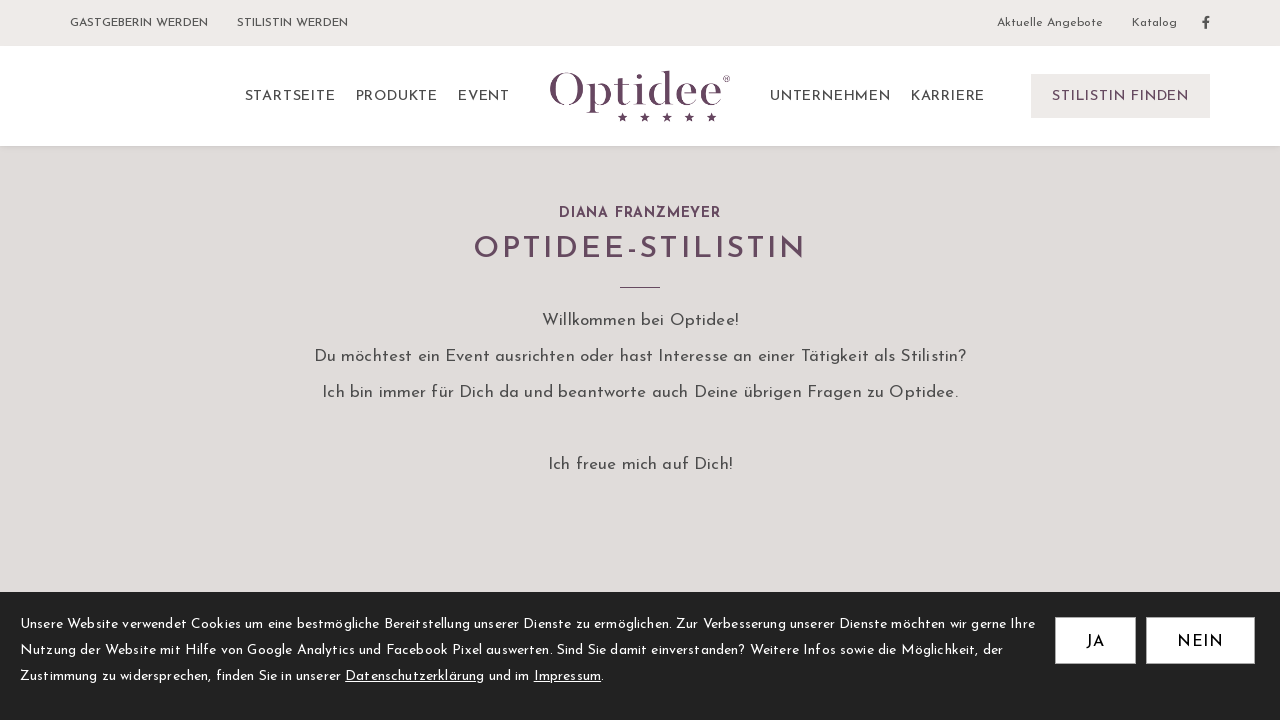

--- FILE ---
content_type: text/html; charset=utf-8
request_url: https://www.optidee.com/de-DE/stilisten/diana-franzmeyer/
body_size: 10956
content:
<!DOCTYPE html>
<html lang="de-DE" class="subtemplate__footer__hidden subtemplate__header-addon-top__two-col-single-content-areas subtemplate__footer-addon-bottom__one-col-single-content-area subtemplate__content__content-three-full subtemplate__slider__hidden subtemplate__quicklinks__hidden subtemplate__slider-addon-bottom__hidden subtemplate__quicklinks-mobile__hidden subtemplate__footer-addon-top__hidden subtemplate__header-addon-bottom__hidden subtemplate__seo-navigation__hidden subtemplate__header__logo-center-nav-left-and-right mobile-nav-right">
    <head>
        <meta http-equiv="content-type" content="text/html; charset=utf-8">

<title>Diana Franzmeyer - Stilisten | Optidee | Zuhause ist es am sch&ouml;nsten</title>
<meta name="msapplication-config" content="/_media/themes/1/layout/browserconfig.xml" >
<meta http-equiv="X-UA-Compatible" content="IE=edge" >
<meta name="viewport" content="width=device-width, initial-scale=1" >
<meta name="description" content="Diana Franzmeyer - Damit das so ist und so bleibt, kreieren wir bei Optidee seit Jahren hochwertige Textilien f&uuml;r jeden Bereich deines Zuhauses. Als europaweit f&uuml;hrendes Social-Selling-Unternehmen f&uuml;r Homing-Produkte, ist es unser Ziel dein Leben und das deiner Familie sp&uuml;rbar zu verbessern. Dabei &uuml;bernehmen wir Verantwortung und legen gr&ouml;&szlig;ten Wert auf eine nachhaltige Produktion und soziale Gerechtigkeit." >
<meta name="robots" content="index,follow,noodp" >
<meta property="og:title" content="Diana Franzmeyer - Stilisten | Optidee | Zuhause ist es am sch&ouml;nsten" >
<meta property="og:description" content="Diana Franzmeyer - Damit das so ist und so bleibt, kreieren wir bei Optidee seit Jahren hochwertige Textilien f&uuml;r jeden Bereich deines Zuhauses. Als europaweit f&uuml;hrendes Social-Selling-Unter" >
<meta property="og:image" content="https://www.optidee.com/_cache/images/cms/Optidee-Stilisten/.fde12df6e64ad3fdfe6bbb3025ce652d/Diana-Franzmeyer.jpg" >
<meta property="og:url" content="https://www.optidee.com/de-DE/stilisten/diana-franzmeyer/" >

<link rel="canonical" href="https://www.optidee.com/de-DE/stilisten/diana-franzmeyer/">
<link href="/_cache/licenses/license.txt?version=20260112100439" rel="license">
<link href="/_media/themes/1/layout/favicon.ico?version=20260112100439" rel="shortcut icon" type="image/x-icon">
<link rel="icon" type="image/png" sizes="16x16" href="/_media/themes/1/layout/favicon-16x16.png?version=20260112100439">
<link rel="icon" type="image/png" sizes="32x32" href="/_media/themes/1/layout/favicon-32x32.png?version=20260112100439">
<link rel="apple-touch-icon" type="image/png" sizes="180x180" href="/_media/themes/1/layout/apple-touch-icon.png?version=20260112100439">
<link rel="manifest" href="/_media/themes/1/layout/site.webmanifest?version=20260112100439">
<link rel="mask-icon" href="/_media/themes/1/layout/safari-pinned-tab.svg?version=20260112100439" color="#ffffff">
<style id="headInvisibleStyleTag">@charset "UTF-8";html{font-family:sans-serif;-ms-text-size-adjust:100%;-webkit-text-size-adjust:100%}body{margin:0}header,main,nav,section{display:block}a{background-color:transparent}h1{font-size:2em;margin:0.67em 0}img{border:0}*{box-sizing:border-box}*:before,*:after{box-sizing:border-box}html{font-size:10px}body{font-family:"Lucida Sans","Lucida Grande","Lucida Sans Unicode","sans-serif";font-size:14px;line-height:1.5;color:#333;background-color:#fff}a{color:#606060;text-decoration:none}img{vertical-align:middle}.img-responsive{display:block;max-width:100%;height:auto}h1{font-family:inherit;font-weight:500;line-height:1.2;color:inherit}h1{margin-top:21px;margin-bottom:10.5px}h1{font-size:30px}p{margin:0 0 10.5px}ul{margin-top:0;margin-bottom:10.5px}ul ul{margin-bottom:0}.container{margin-right:auto;margin-left:auto;padding-left:15px;padding-right:15px}.container:before,.container:after{content:" ";display:table}.container:after{clear:both}@media (min-width:768px){.container{width:750px}}@media (min-width:992px){.container{width:970px}}@media (min-width:1200px){.container{width:1170px}}.row{margin-left:-15px;margin-right:-15px}.row:before,.row:after{content:" ";display:table}.row:after{clear:both}.col-xs-6,.col-sm-6,.col-md-6,.col-xs-12{position:relative;min-height:1px;padding-left:15px;padding-right:15px}.col-xs-6,.col-xs-12{float:left}.col-xs-6{width:50%}.col-xs-12{width:100%}@media (min-width:768px){.col-sm-6{float:left}.col-sm-6{width:50%}}@media (min-width:992px){.col-md-6{float:left}.col-md-6{width:50%}}.btn{display:inline-block;margin-bottom:0;font-weight:normal;text-align:center;vertical-align:middle;-ms-touch-action:manipulation;touch-action:manipulation;background-image:none;border:1px solid transparent;white-space:nowrap;padding:6px 12px;font-size:14px;line-height:1.5;border-radius:0px}.btn-default{color:#333;background-color:#fff;border-color:#e5e5e5}.nav{margin-bottom:0;padding-left:0;list-style:none}.nav:before,.nav:after{content:" ";display:table}.nav:after{clear:both}.navbar{position:relative;min-height:40px;margin-bottom:21px;border:1px solid transparent}.navbar:before,.navbar:after{content:" ";display:table}.navbar:after{clear:both}@media (min-width:768px){.navbar{border-radius:0px}}.navbar-toggle{position:relative;float:right;margin-right:15px;padding:9px 10px;margin-top:3px;margin-bottom:3px;background-color:transparent;background-image:none;border:1px solid transparent;border-radius:0px}@media (min-width:768px){.navbar-toggle{display:none}}.carousel-caption{position:absolute;left:15%;right:15%;bottom:20px;z-index:10;padding-top:20px;padding-bottom:20px;color:#fff;text-align:center;text-shadow:0 1px 2px rgba(0,0,0,0.15)}.carousel-caption .btn{text-shadow:none}@media screen and (min-width:768px){.carousel-caption{left:20%;right:20%;padding-bottom:30px}}.clearfix:before,.clearfix:after{content:" ";display:table}.clearfix:after{clear:both}.pull-left{float:left!important}.hidden{display:none!important;visibility:hidden!important}@-ms-viewport{width:device-width}.visible-xs,.visible-sm{display:none!important}@media (max-width:767px){.visible-xs{display:block!important}}@media (min-width:768px) and (max-width:991px){.visible-sm{display:block!important}}@media (max-width:767px){.hidden-xs{display:none!important}}@media (min-width:768px) and (max-width:991px){.hidden-sm{display:none!important}}@media (min-width:992px) and (max-width:1199px){.hidden-md{display:none!important}}@media (min-width:1200px){.hidden-lg{display:none!important}}.btn{padding:4px 18px}@font-face{font-family:'Font Awesome 6 Brands';font-style:normal;font-weight:400;font-display:block;src:url("/_media/base/font-awesome/webfonts/fa-brands-400.woff2") format("woff2"), url("/_media/base/font-awesome/webfonts/fa-brands-400.ttf") format("truetype");}@font-face{font-family:'Font Awesome 6 Duotone';font-style:normal;font-weight:900;font-display:block;src:url("/_media/base/font-awesome/webfonts/fa-duotone-900.woff2") format("woff2"), url("/_media/base/font-awesome/webfonts/fa-duotone-900.ttf") format("truetype");}@font-face{font-family:'Font Awesome 6 Pro';font-style:normal;font-weight:900;font-display:block;src:url("/_media/base/font-awesome/webfonts/fa-solid-900.woff2") format("woff2"), url("/_media/base/font-awesome/webfonts/fa-solid-900.ttf") format("truetype");}@font-face{font-family:'Font Awesome 6 Pro';font-style:normal;font-weight:300;font-display:block;src:url("/_media/base/font-awesome/webfonts/fa-light-300.woff2") format("woff2"), url("/_media/base/font-awesome/webfonts/fa-light-300.ttf") format("truetype");}@font-face{font-family:'Font Awesome 6 Pro';font-style:normal;font-weight:400;font-display:block;src:url("/_media/base/font-awesome/webfonts/fa-regular-400.woff2") format("woff2"), url("/_media/base/font-awesome/webfonts/fa-regular-400.ttf") format("truetype");}@font-face{font-family:FontAwesome;font-style:normal;font-weight:400;font-display:block;src:url("/_media/base/font-awesome/webfonts/fa-regular-400.woff2") format("woff2"), url("/_media/base/font-awesome/webfonts/fa-regular-400.ttf") format("truetype");}.amphiicon{display:inline-block;font:normal normal normal 14px/1 FontAwesome;font-size:inherit;text-rendering:auto;-webkit-font-smoothing:antialiased;-moz-osx-font-smoothing:grayscale}.pull-left{float:left}.amphiicon-facebook-f.amphiicon-brands:before{content:"\f09a"}body:after{content:url(/_media/base/javascript/responsive/lightbox2/img/close.png) url(/_media/base/javascript/responsive/lightbox2/img/loading.gif) url(/_media/base/javascript/responsive/lightbox2/img/prev.png) url(/_media/base/javascript/responsive/lightbox2/img/next.png);display:none}body{word-wrap:break-word;overflow-wrap:break-word}a::-moz-focus-inner{outline:none}h1{margin-top:0}.headline1{font-size:24px}.headline2{font-size:20px}@media (max-width:767px){.module-content-block{margin-bottom:30px}}.btn{text-transform:uppercase;white-space:normal}.amphiicon{position:inherit;top:auto}.single-header,.amphi-slideshow{position:relative}.header-img{display:none;background-repeat:no-repeat;background-position:center center;-webkit-background-size:cover;-moz-background-size:cover;-o-background-size:cover;background-size:cover}.single-header .header-img{display:block}div.header-img.item{background-repeat:no-repeat;background-position:center center;-webkit-background-size:cover;-moz-background-size:cover;-o-background-size:cover;background-size:cover}.nav ul{margin:0;padding:0;list-style-type:none}.navbar{margin:0;padding:0;outline:0;border:0}.navbar-toggle{margin:0;padding:0;outline:0;border:0;color:#fff;background:#333;text-decoration:none;z-index:99998}.mobile-nav{-webkit-overflow-scrolling:touch;background:rgb(96,96,96);z-index:99998}.mobile-nav *{border-width:0;border-style:solid;border-color:transparent}.mobile-nav.type-collapse ul li{display:block;position:relative;border-top-width:1px}.mobile-nav .nav-group+.nav-group .level-1>li.first-entry{border-top-width:0}.mobile-nav.type-collapse .level-1>li.last-entry{border-bottom-width:1px}.mobile-nav.type-collapse ul li a{display:block;padding:0 48px 0 10px;text-decoration:none}.mobile-nav.type-collapse ul li span.dropdown-toggle{display:block;position:absolute;right:0;top:0;width:48px;padding:0;font-size:18px;line-height:48px;text-align:center;border-left-width:1px}.mobile-nav.type-collapse .level-1 li a{font-size:15px;font-weight:bold;line-height:48px;text-transform:uppercase;padding-left:20px}.mobile-nav.type-collapse .level-2 li a{font-size:13px;font-weight:normal;text-transform:none}.mobile-nav *{border-color:rgba(0,0,0,.15)}.mobile-nav .level-1{background:#606060}.mobile-nav ul li a{color:#bbb}.mobile-nav ul li.active>a{color:#fff}.mobile-nav ul li span.dropdown-toggle{color:#fff;background:transparent}.module-wrapper{margin-bottom:30px}@font-face{font-family:"Josefin Sans";font-style:italic;font-weight:100;font-display:swap;src:url(/_media/themes/1/fonts/Qw3EZQNVED7rKGKxtqIqX5EUCEx1XHgOiJM6xPE.woff2) format("woff2");unicode-range:U+0102-0103,U+0110-0111,U+0128-0129,U+0168-0169,U+01A0-01A1,U+01AF-01B0,U+1EA0-1EF9,U+20AB}@font-face{font-family:"Josefin Sans";font-style:italic;font-weight:100;font-display:swap;src:url(/_media/themes/1/fonts/Qw3EZQNVED7rKGKxtqIqX5EUCEx0XHgOiJM6xPE.woff2) format("woff2");unicode-range:U+0100-024F,U+0259,U+1E00-1EFF,U+2020,U+20A0-20AB,U+20AD-20CF,U+2113,U+2C60-2C7F,U+A720-A7FF}@font-face{font-family:"Josefin Sans";font-style:italic;font-weight:100;font-display:swap;src:url(/_media/themes/1/fonts//Qw3EZQNVED7rKGKxtqIqX5EUCEx6XHgOiJM6.woff2) format("woff2");unicode-range:U+0000-00FF,U+0131,U+0152-0153,U+02BB-02BC,U+02C6,U+02DA,U+02DC,U+2000-206F,U+2074,U+20AC,U+2122,U+2191,U+2193,U+2212,U+2215,U+FEFF,U+FFFD}@font-face{font-family:"Josefin Sans";font-style:italic;font-weight:200;font-display:swap;src:url(/_media/themes/1/fonts/Qw3EZQNVED7rKGKxtqIqX5EUCEx1XHgOiJM6xPE.woff2) format("woff2");unicode-range:U+0102-0103,U+0110-0111,U+0128-0129,U+0168-0169,U+01A0-01A1,U+01AF-01B0,U+1EA0-1EF9,U+20AB}@font-face{font-family:"Josefin Sans";font-style:italic;font-weight:200;font-display:swap;src:url(/_media/themes/1/fonts/Qw3EZQNVED7rKGKxtqIqX5EUCEx0XHgOiJM6xPE.woff2) format("woff2");unicode-range:U+0100-024F,U+0259,U+1E00-1EFF,U+2020,U+20A0-20AB,U+20AD-20CF,U+2113,U+2C60-2C7F,U+A720-A7FF}@font-face{font-family:"Josefin Sans";font-style:italic;font-weight:200;font-display:swap;src:url(/_media/themes/1/fonts/Qw3EZQNVED7rKGKxtqIqX5EUCEx6XHgOiJM6.woff2) format("woff2");unicode-range:U+0000-00FF,U+0131,U+0152-0153,U+02BB-02BC,U+02C6,U+02DA,U+02DC,U+2000-206F,U+2074,U+20AC,U+2122,U+2191,U+2193,U+2212,U+2215,U+FEFF,U+FFFD}@font-face{font-family:"Josefin Sans";font-style:italic;font-weight:300;font-display:swap;src:url(/_media/themes/1/fonts/Qw3EZQNVED7rKGKxtqIqX5EUCEx1XHgOiJM6xPE.woff2) format("woff2");unicode-range:U+0102-0103,U+0110-0111,U+0128-0129,U+0168-0169,U+01A0-01A1,U+01AF-01B0,U+1EA0-1EF9,U+20AB}@font-face{font-family:"Josefin Sans";font-style:italic;font-weight:300;font-display:swap;src:url(/_media/themes/1/fonts/Qw3EZQNVED7rKGKxtqIqX5EUCEx0XHgOiJM6xPE.woff2) format("woff2");unicode-range:U+0100-024F,U+0259,U+1E00-1EFF,U+2020,U+20A0-20AB,U+20AD-20CF,U+2113,U+2C60-2C7F,U+A720-A7FF}@font-face{font-family:"Josefin Sans";font-style:italic;font-weight:300;font-display:swap;src:url(/_media/themes/1/fonts/Qw3EZQNVED7rKGKxtqIqX5EUCEx6XHgOiJM6.woff2) format("woff2");unicode-range:U+0000-00FF,U+0131,U+0152-0153,U+02BB-02BC,U+02C6,U+02DA,U+02DC,U+2000-206F,U+2074,U+20AC,U+2122,U+2191,U+2193,U+2212,U+2215,U+FEFF,U+FFFD}@font-face{font-family:"Josefin Sans";font-style:italic;font-weight:400;font-display:swap;src:url(/_media/themes/1/fonts/Qw3EZQNVED7rKGKxtqIqX5EUCEx1XHgOiJM6xPE.woff2) format("woff2");unicode-range:U+0102-0103,U+0110-0111,U+0128-0129,U+0168-0169,U+01A0-01A1,U+01AF-01B0,U+1EA0-1EF9,U+20AB}@font-face{font-family:"Josefin Sans";font-style:italic;font-weight:400;font-display:swap;src:url(/_media/themes/1/fonts/Qw3EZQNVED7rKGKxtqIqX5EUCEx0XHgOiJM6xPE.woff2) format("woff2");unicode-range:U+0100-024F,U+0259,U+1E00-1EFF,U+2020,U+20A0-20AB,U+20AD-20CF,U+2113,U+2C60-2C7F,U+A720-A7FF}@font-face{font-family:"Josefin Sans";font-style:italic;font-weight:400;font-display:swap;src:url(/_media/themes/1/fonts/Qw3EZQNVED7rKGKxtqIqX5EUCEx6XHgOiJM6.woff2) format("woff2");unicode-range:U+0000-00FF,U+0131,U+0152-0153,U+02BB-02BC,U+02C6,U+02DA,U+02DC,U+2000-206F,U+2074,U+20AC,U+2122,U+2191,U+2193,U+2212,U+2215,U+FEFF,U+FFFD}@font-face{font-family:"Josefin Sans";font-style:italic;font-weight:500;font-display:swap;src:url(/_media/themes/1/fonts/Qw3EZQNVED7rKGKxtqIqX5EUCEx1XHgOiJM6xPE.woff2) format("woff2");unicode-range:U+0102-0103,U+0110-0111,U+0128-0129,U+0168-0169,U+01A0-01A1,U+01AF-01B0,U+1EA0-1EF9,U+20AB}@font-face{font-family:"Josefin Sans";font-style:italic;font-weight:500;font-display:swap;src:url(/_media/themes/1/fonts/Qw3EZQNVED7rKGKxtqIqX5EUCEx0XHgOiJM6xPE.woff2) format("woff2");unicode-range:U+0100-024F,U+0259,U+1E00-1EFF,U+2020,U+20A0-20AB,U+20AD-20CF,U+2113,U+2C60-2C7F,U+A720-A7FF}@font-face{font-family:"Josefin Sans";font-style:italic;font-weight:500;font-display:swap;src:url(/_media/themes/1/fonts/Qw3EZQNVED7rKGKxtqIqX5EUCEx6XHgOiJM6.woff2) format("woff2");unicode-range:U+0000-00FF,U+0131,U+0152-0153,U+02BB-02BC,U+02C6,U+02DA,U+02DC,U+2000-206F,U+2074,U+20AC,U+2122,U+2191,U+2193,U+2212,U+2215,U+FEFF,U+FFFD}@font-face{font-family:"Josefin Sans";font-style:italic;font-weight:600;font-display:swap;src:url(/_media/themes/1/fonts/Qw3EZQNVED7rKGKxtqIqX5EUCEx1XHgOiJM6xPE.woff2) format("woff2");unicode-range:U+0102-0103,U+0110-0111,U+0128-0129,U+0168-0169,U+01A0-01A1,U+01AF-01B0,U+1EA0-1EF9,U+20AB}@font-face{font-family:"Josefin Sans";font-style:italic;font-weight:600;font-display:swap;src:url(/_media/themes/1/fonts/Qw3EZQNVED7rKGKxtqIqX5EUCEx0XHgOiJM6xPE.woff2) format("woff2");unicode-range:U+0100-024F,U+0259,U+1E00-1EFF,U+2020,U+20A0-20AB,U+20AD-20CF,U+2113,U+2C60-2C7F,U+A720-A7FF}@font-face{font-family:"Josefin Sans";font-style:italic;font-weight:600;font-display:swap;src:url(/_media/themes/1/fonts/Qw3EZQNVED7rKGKxtqIqX5EUCEx6XHgOiJM6.woff2) format("woff2");unicode-range:U+0000-00FF,U+0131,U+0152-0153,U+02BB-02BC,U+02C6,U+02DA,U+02DC,U+2000-206F,U+2074,U+20AC,U+2122,U+2191,U+2193,U+2212,U+2215,U+FEFF,U+FFFD}@font-face{font-family:"Josefin Sans";font-style:italic;font-weight:700;font-display:swap;src:url(/_media/themes/1/fonts/Qw3EZQNVED7rKGKxtqIqX5EUCEx1XHgOiJM6xPE.woff2) format("woff2");unicode-range:U+0102-0103,U+0110-0111,U+0128-0129,U+0168-0169,U+01A0-01A1,U+01AF-01B0,U+1EA0-1EF9,U+20AB}@font-face{font-family:"Josefin Sans";font-style:italic;font-weight:700;font-display:swap;src:url(/_media/themes/1/fonts/Qw3EZQNVED7rKGKxtqIqX5EUCEx0XHgOiJM6xPE.woff2) format("woff2");unicode-range:U+0100-024F,U+0259,U+1E00-1EFF,U+2020,U+20A0-20AB,U+20AD-20CF,U+2113,U+2C60-2C7F,U+A720-A7FF}@font-face{font-family:"Josefin Sans";font-style:italic;font-weight:700;font-display:swap;src:url(/_media/themes/1/fonts/Qw3EZQNVED7rKGKxtqIqX5EUCEx6XHgOiJM6.woff2) format("woff2");unicode-range:U+0000-00FF,U+0131,U+0152-0153,U+02BB-02BC,U+02C6,U+02DA,U+02DC,U+2000-206F,U+2074,U+20AC,U+2122,U+2191,U+2193,U+2212,U+2215,U+FEFF,U+FFFD}@font-face{font-family:"Josefin Sans";font-style:normal;font-weight:100;font-display:swap;src:url(/_media/themes/1/fonts/Qw3aZQNVED7rKGKxtqIqX5EUAnx4Vn8siqM7.woff2) format("woff2");unicode-range:U+0102-0103,U+0110-0111,U+0128-0129,U+0168-0169,U+01A0-01A1,U+01AF-01B0,U+1EA0-1EF9,U+20AB}@font-face{font-family:"Josefin Sans";font-style:normal;font-weight:100;font-display:swap;src:url(/_media/themes/1/fonts/Qw3aZQNVED7rKGKxtqIqX5EUA3x4Vn8siqM7.woff2) format("woff2");unicode-range:U+0100-024F,U+0259,U+1E00-1EFF,U+2020,U+20A0-20AB,U+20AD-20CF,U+2113,U+2C60-2C7F,U+A720-A7FF}@font-face{font-family:"Josefin Sans";font-style:normal;font-weight:100;font-display:swap;src:url(/_media/themes/1/fonts/Qw3aZQNVED7rKGKxtqIqX5EUDXx4Vn8sig.woff2) format("woff2");unicode-range:U+0000-00FF,U+0131,U+0152-0153,U+02BB-02BC,U+02C6,U+02DA,U+02DC,U+2000-206F,U+2074,U+20AC,U+2122,U+2191,U+2193,U+2212,U+2215,U+FEFF,U+FFFD}@font-face{font-family:"Josefin Sans";font-style:normal;font-weight:200;font-display:swap;src:url(/_media/themes/1/fonts/Qw3aZQNVED7rKGKxtqIqX5EUAnx4Vn8siqM7.woff2) format("woff2");unicode-range:U+0102-0103,U+0110-0111,U+0128-0129,U+0168-0169,U+01A0-01A1,U+01AF-01B0,U+1EA0-1EF9,U+20AB}@font-face{font-family:"Josefin Sans";font-style:normal;font-weight:200;font-display:swap;src:url(/_media/themes/1/fonts/Qw3aZQNVED7rKGKxtqIqX5EUA3x4Vn8siqM7.woff2) format("woff2");unicode-range:U+0100-024F,U+0259,U+1E00-1EFF,U+2020,U+20A0-20AB,U+20AD-20CF,U+2113,U+2C60-2C7F,U+A720-A7FF}@font-face{font-family:"Josefin Sans";font-style:normal;font-weight:200;font-display:swap;src:url(/_media/themes/1/fonts/Qw3aZQNVED7rKGKxtqIqX5EUDXx4Vn8sig.woff2) format("woff2");unicode-range:U+0000-00FF,U+0131,U+0152-0153,U+02BB-02BC,U+02C6,U+02DA,U+02DC,U+2000-206F,U+2074,U+20AC,U+2122,U+2191,U+2193,U+2212,U+2215,U+FEFF,U+FFFD}@font-face{font-family:"Josefin Sans";font-style:normal;font-weight:300;font-display:swap;src:url(/_media/themes/1/fonts/Qw3aZQNVED7rKGKxtqIqX5EUAnx4Vn8siqM7.woff2) format("woff2");unicode-range:U+0102-0103,U+0110-0111,U+0128-0129,U+0168-0169,U+01A0-01A1,U+01AF-01B0,U+1EA0-1EF9,U+20AB}@font-face{font-family:"Josefin Sans";font-style:normal;font-weight:300;font-display:swap;src:url(/_media/themes/1/fonts/Qw3aZQNVED7rKGKxtqIqX5EUA3x4Vn8siqM7.woff2) format("woff2");unicode-range:U+0100-024F,U+0259,U+1E00-1EFF,U+2020,U+20A0-20AB,U+20AD-20CF,U+2113,U+2C60-2C7F,U+A720-A7FF}@font-face{font-family:"Josefin Sans";font-style:normal;font-weight:300;font-display:swap;src:url(/_media/themes/1/fonts/Qw3aZQNVED7rKGKxtqIqX5EUDXx4Vn8sig.woff2) format("woff2");unicode-range:U+0000-00FF,U+0131,U+0152-0153,U+02BB-02BC,U+02C6,U+02DA,U+02DC,U+2000-206F,U+2074,U+20AC,U+2122,U+2191,U+2193,U+2212,U+2215,U+FEFF,U+FFFD}@font-face{font-family:"Josefin Sans";font-style:normal;font-weight:400;font-display:swap;src:url(/_media/themes/1/fonts/Qw3aZQNVED7rKGKxtqIqX5EUAnx4Vn8siqM7.woff2) format("woff2");unicode-range:U+0102-0103,U+0110-0111,U+0128-0129,U+0168-0169,U+01A0-01A1,U+01AF-01B0,U+1EA0-1EF9,U+20AB}@font-face{font-family:"Josefin Sans";font-style:normal;font-weight:400;font-display:swap;src:url(/_media/themes/1/fonts/Qw3aZQNVED7rKGKxtqIqX5EUA3x4Vn8siqM7.woff2) format("woff2");unicode-range:U+0100-024F,U+0259,U+1E00-1EFF,U+2020,U+20A0-20AB,U+20AD-20CF,U+2113,U+2C60-2C7F,U+A720-A7FF}@font-face{font-family:"Josefin Sans";font-style:normal;font-weight:400;font-display:swap;src:url(/_media/themes/1/fonts/Qw3aZQNVED7rKGKxtqIqX5EUDXx4Vn8sig.woff2) format("woff2");unicode-range:U+0000-00FF,U+0131,U+0152-0153,U+02BB-02BC,U+02C6,U+02DA,U+02DC,U+2000-206F,U+2074,U+20AC,U+2122,U+2191,U+2193,U+2212,U+2215,U+FEFF,U+FFFD}@font-face{font-family:"Josefin Sans";font-style:normal;font-weight:500;font-display:swap;src:url(/_media/themes/1/fonts/Qw3aZQNVED7rKGKxtqIqX5EUAnx4Vn8siqM7.woff2) format("woff2");unicode-range:U+0102-0103,U+0110-0111,U+0128-0129,U+0168-0169,U+01A0-01A1,U+01AF-01B0,U+1EA0-1EF9,U+20AB}@font-face{font-family:"Josefin Sans";font-style:normal;font-weight:500;font-display:swap;src:url(/_media/themes/1/fonts/Qw3aZQNVED7rKGKxtqIqX5EUA3x4Vn8siqM7.woff2) format("woff2");unicode-range:U+0100-024F,U+0259,U+1E00-1EFF,U+2020,U+20A0-20AB,U+20AD-20CF,U+2113,U+2C60-2C7F,U+A720-A7FF}@font-face{font-family:"Josefin Sans";font-style:normal;font-weight:500;font-display:swap;src:url(/_media/themes/1/fonts/Qw3aZQNVED7rKGKxtqIqX5EUDXx4Vn8sig.woff2) format("woff2");unicode-range:U+0000-00FF,U+0131,U+0152-0153,U+02BB-02BC,U+02C6,U+02DA,U+02DC,U+2000-206F,U+2074,U+20AC,U+2122,U+2191,U+2193,U+2212,U+2215,U+FEFF,U+FFFD}@font-face{font-family:"Josefin Sans";font-style:normal;font-weight:600;font-display:swap;src:url(/_media/themes/1/fonts/Qw3aZQNVED7rKGKxtqIqX5EUAnx4Vn8siqM7.woff2) format("woff2");unicode-range:U+0102-0103,U+0110-0111,U+0128-0129,U+0168-0169,U+01A0-01A1,U+01AF-01B0,U+1EA0-1EF9,U+20AB}@font-face{font-family:"Josefin Sans";font-style:normal;font-weight:600;font-display:swap;src:url(/_media/themes/1/fonts/Qw3aZQNVED7rKGKxtqIqX5EUA3x4Vn8siqM7.woff2) format("woff2");unicode-range:U+0100-024F,U+0259,U+1E00-1EFF,U+2020,U+20A0-20AB,U+20AD-20CF,U+2113,U+2C60-2C7F,U+A720-A7FF}@font-face{font-family:"Josefin Sans";font-style:normal;font-weight:600;font-display:swap;src:url(/_media/themes/1/fonts/Qw3aZQNVED7rKGKxtqIqX5EUDXx4Vn8sig.woff2) format("woff2");unicode-range:U+0000-00FF,U+0131,U+0152-0153,U+02BB-02BC,U+02C6,U+02DA,U+02DC,U+2000-206F,U+2074,U+20AC,U+2122,U+2191,U+2193,U+2212,U+2215,U+FEFF,U+FFFD}@font-face{font-family:"Josefin Sans";font-style:normal;font-weight:700;font-display:swap;src:url(/_media/themes/1/fonts/Qw3aZQNVED7rKGKxtqIqX5EUAnx4Vn8siqM7.woff2) format("woff2");unicode-range:U+0102-0103,U+0110-0111,U+0128-0129,U+0168-0169,U+01A0-01A1,U+01AF-01B0,U+1EA0-1EF9,U+20AB}@font-face{font-family:"Josefin Sans";font-style:normal;font-weight:700;font-display:swap;src:url(/_media/themes/1/fonts/Qw3aZQNVED7rKGKxtqIqX5EUA3x4Vn8siqM7.woff2) format("woff2");unicode-range:U+0100-024F,U+0259,U+1E00-1EFF,U+2020,U+20A0-20AB,U+20AD-20CF,U+2113,U+2C60-2C7F,U+A720-A7FF}@font-face{font-family:"Josefin Sans";font-style:normal;font-weight:700;font-display:swap;src:url(/_media/themes/1/fonts/Qw3aZQNVED7rKGKxtqIqX5EUDXx4Vn8sig.woff2) format("woff2");unicode-range:U+0000-00FF,U+0131,U+0152-0153,U+02BB-02BC,U+02C6,U+02DA,U+02DC,U+2000-206F,U+2074,U+20AC,U+2122,U+2191,U+2193,U+2212,U+2215,U+FEFF,U+FFFD}html{line-height:1.15;-ms-text-size-adjust:100%;-webkit-text-size-adjust:100%}body{margin:0}header,nav,section{display:block}main{display:block}a{background-color:transparent;-webkit-text-decoration-skip:objects}img{border-style:none}img.img-responsive.lazyload{width:100%;aspect-ratio:attr(width)/attr(height)}::-webkit-file-upload-button{-webkit-appearance:button;font:inherit}html{text-rendering:optimizeLegibility!important;-webkit-font-smoothing:antialiased!important}:focus{outline:none}::-moz-focus-inner{border:0}.btn{text-transform:none;white-space:normal;font-size:inherit;line-height:inherit}p{margin:0 0 10px}.navigation{margin:0;padding:0;list-style-type:none}.navigation li{position:relative}.navigation li a{display:block}.vertical-center{display:-webkit-box;display:-ms-flexbox;display:flex;-webkit-box-align:center;-ms-flex-align:center;align-items:center}.navbar-toggle{background:transparent}.hamburger{padding:0 15px;display:inline-block;font:inherit;color:inherit;text-transform:none;background-color:transparent;border:0;margin:0;overflow:visible}.hamburger-box{width:40px;height:21px;display:block;position:relative}.hamburger-inner{display:block;top:50%;margin-top:2px}.hamburger-inner,.hamburger-inner::before,.hamburger-inner::after{width:40px;height:3px;background-color:#664a60;border-radius:0px;position:absolute}.hamburger-inner::before,.hamburger-inner::after{content:"";display:block}.hamburger-inner::before{top:-9px}.hamburger-inner::after{bottom:-9px}.navigation-responsive-wrapper-top{background-color:transparent;max-width:100%;height:auto;text-align:center;margin:0 auto;display:block;padding:25px 60px}.navigation-responsive-wrapper-top a{display:inline-block}.navigation-responsive-wrapper-bottom{padding:25px 15px}header{display:contents}.header{position:sticky;position:-webkit-sticky;top:0;z-index:800}:root header{display:block}.slider:after{font-size:5px;width:1em;height:1em;border-radius:50%;position:absolute;top:calc(50% - 15px);left:50%;text-indent:-9999em;-webkit-animation:slider-spinner_dot-line 3s infinite ease-in;animation:slider-spinner_dot-line 3s infinite ease-in}@-webkit-keyframes slider-spinner_dot-line{0%,90%,100%{-webkit-box-shadow:6em 0 0 1em #444,2em 0 0 -1em #444,-2em 0 0 -1em #444,-6em 0 0 -1em #444,-10em 0 0 -1em #444;box-shadow:6em 0 0 1em #444,2em 0 0 -1em #444,-2em 0 0 -1em #444,-6em 0 0 -1em #444,-10em 0 0 -1em #444}10%,80%{-webkit-box-shadow:6em 0 0 -1em #444,2em 0 0 1em #444,-2em 0 0 -1em #444,-6em 0 0 -1em #444,-10em 0 0 -1em #444;box-shadow:6em 0 0 -1em #444,2em 0 0 1em #444,-2em 0 0 -1em #444,-6em 0 0 -1em #444,-10em 0 0 -1em #444}20%,70%{-webkit-box-shadow:6em 0 0 -1em #444,2em 0 0 -1em #444,-2em 0 0 1em #444,-6em 0 0 -1em #444,-10em 0 0 -1em #444;box-shadow:6em 0 0 -1em #444,2em 0 0 -1em #444,-2em 0 0 1em #444,-6em 0 0 -1em #444,-10em 0 0 -1em #444}30%,60%{-webkit-box-shadow:6em 0 0 -1em #444,2em 0 0 -1em #444,-2em 0 0 -1em #444,-6em 0 0 1em #444,-10em 0 0 -1em #444;box-shadow:6em 0 0 -1em #444,2em 0 0 -1em #444,-2em 0 0 -1em #444,-6em 0 0 1em #444,-10em 0 0 -1em #444}40%,50%{-webkit-box-shadow:6em 0 0 -1em #444,2em 0 0 -1em #444,-2em 0 0 -1em #444,-6em 0 0 -1em #444,-10em 0 0 1em #444;box-shadow:6em 0 0 -1em #444,2em 0 0 -1em #444,-2em 0 0 -1em #444,-6em 0 0 -1em #444,-10em 0 0 1em #444}}@keyframes slider-spinner_dot-line{0%,90%,100%{-webkit-box-shadow:6em 0 0 1em #444,2em 0 0 -1em #444,-2em 0 0 -1em #444,-6em 0 0 -1em #444,-10em 0 0 -1em #444;box-shadow:6em 0 0 1em #444,2em 0 0 -1em #444,-2em 0 0 -1em #444,-6em 0 0 -1em #444,-10em 0 0 -1em #444}10%,80%{-webkit-box-shadow:6em 0 0 -1em #444,2em 0 0 1em #444,-2em 0 0 -1em #444,-6em 0 0 -1em #444,-10em 0 0 -1em #444;box-shadow:6em 0 0 -1em #444,2em 0 0 1em #444,-2em 0 0 -1em #444,-6em 0 0 -1em #444,-10em 0 0 -1em #444}20%,70%{-webkit-box-shadow:6em 0 0 -1em #444,2em 0 0 -1em #444,-2em 0 0 1em #444,-6em 0 0 -1em #444,-10em 0 0 -1em #444;box-shadow:6em 0 0 -1em #444,2em 0 0 -1em #444,-2em 0 0 1em #444,-6em 0 0 -1em #444,-10em 0 0 -1em #444}30%,60%{-webkit-box-shadow:6em 0 0 -1em #444,2em 0 0 -1em #444,-2em 0 0 -1em #444,-6em 0 0 1em #444,-10em 0 0 -1em #444;box-shadow:6em 0 0 -1em #444,2em 0 0 -1em #444,-2em 0 0 -1em #444,-6em 0 0 1em #444,-10em 0 0 -1em #444}40%,50%{-webkit-box-shadow:6em 0 0 -1em #444,2em 0 0 -1em #444,-2em 0 0 -1em #444,-6em 0 0 -1em #444,-10em 0 0 1em #444;box-shadow:6em 0 0 -1em #444,2em 0 0 -1em #444,-2em 0 0 -1em #444,-6em 0 0 -1em #444,-10em 0 0 1em #444}}.slider{z-index:100}.slider:after{content:"";display:table;z-index:-1}.content{position:relative}.content .content_content-background-inner{padding:60px 0 30px 0}@media (max-width:767px){.content .content_content-background-inner{padding:40px 0 10px 0}}.header-addon-top{background-color:#664a60;font-size:14px;color:#fff;padding:10px 0}.header-addon-top .text-wrapper p{padding:0;margin:0}.header-addon-top a{color:#fff}.header-addon-top .amphiicon{position:inherit;top:auto;text-align:center;padding:8px 0;background-color:#fff;color:#4c4c4c;width:27px;height:27px;margin:0 6px;font-size:12px;border-radius:40px}.header{background:#fff;-webkit-box-shadow:0 0.7px 1.3px rgba(0,0,0,0.05),0 1.6px 3.2px rgba(0,0,0,0.066),0 3px 6px rgba(0,0,0,0.062),0 5.4px 10.7px rgba(0,0,0,0.06),0 10px 20.1px rgba(0,0,0,0.02),0 24px 48px rgba(0,0,0,0.014);box-shadow:0 0.7px 1.3px rgba(0,0,0,0.05),0 1.6px 3.2px rgba(0,0,0,0.066),0 3px 6px rgba(0,0,0,0.062),0 5.4px 10.7px rgba(0,0,0,0.06),0 10px 20.1px rgba(0,0,0,0.02),0 24px 48px rgba(0,0,0,0.014)}.header .logo{position:relative;display:-webkit-box;display:-ms-flexbox;display:flex}.header .logo a{display:inline-block}.header .logo img{width:100%;max-width:100%}.header .top-nav .navigation>li{display:inline-block}.header .top-nav .navigation>li span>a{font-family:"Josefin Sans",sans-serif;font-size:1rem;font-weight:500;color:#4c4c4c;text-transform:uppercase;padding:38px 15px 36px 15px;line-height:1.65rem;letter-spacing:0.05rem}.header .top-nav .navigation>li.active>span>a{color:#664a60}.header .top-nav .navigation>li>ul{border-top:3px solid #664a60}.header .top-nav .navigation>li ul{position:absolute;opacity:0;visibility:hidden;background:#fff;top:100%;z-index:800;min-width:250px;text-align:left;padding:10px;left:0;-webkit-box-shadow:0 0.7px 1.3px rgba(0,0,0,0.05),0 1.6px 3.2px rgba(0,0,0,0.066),0 3px 6px rgba(0,0,0,0.062),0 5.4px 10.7px rgba(0,0,0,0.06),0 10px 20.1px rgba(0,0,0,0.02),0 24px 48px rgba(0,0,0,0.014);box-shadow:0 0.7px 1.3px rgba(0,0,0,0.05),0 1.6px 3.2px rgba(0,0,0,0.066),0 3px 6px rgba(0,0,0,0.062),0 5.4px 10.7px rgba(0,0,0,0.06),0 10px 20.1px rgba(0,0,0,0.02),0 24px 48px rgba(0,0,0,0.014);max-height:70vh;overflow:scroll;-ms-overflow-style:none;scrollbar-width:none}.header .top-nav .navigation>li ul::-webkit-scrollbar{display:none}.header .top-nav .navigation>li ul li{display:block}.header .top-nav .navigation>li ul li span>a{font-size:1rem;font-weight:500;color:#4c4c4c;padding:10px 15px;border-bottom:none;letter-spacing:0.05rem;line-height:1.65rem;white-space:nowrap;text-transform:uppercase}.header .top-nav .navigation>li ul li span>a:after{content:none}.header .top-nav .navigation>li ul li span>a:before{content:none}.header .top-nav .navigation>li ul li:last-child>span>a{border-bottom:none}@media screen and (max-width:1269px){.header .top-nav .navigation>li>span>a{padding:10px}}@media screen and (max-width:1199px){.header .top-nav .navigation>li>span>a{font-size:16px;padding:10px 8px}}@media screen and (max-width:1061px){.header .top-nav .navigation>li>span>a{font-size:15px}}.header__logo-center-nav-left-and-right{padding:28px 0}.header__logo-center-nav-left-and-right .logo-wrapper .logo a img{float:left}.quicklinks{position:fixed;top:45%;z-index:900;list-style-type:none;margin:0;padding:0}.quicklinks__icons-left{-webkit-transform:translate(-100%,-45%);transform:translate(-100%,-45%);left:0}.quicklinks__icons-left .quicklinks_item{border-top-left-radius:0;border-bottom-left-radius:0;left:45px;-webkit-transform:translateX(-100%);transform:translateX(-100%)}.quicklinks__icons-left .quicklinks_item:hover,.quicklinks__icons-left .quicklinks_item.hover{left:0}.quicklinks__icons-left .quicklinks_item.quicklinks_box .quicklinks_box_label{border-top-left-radius:0;border-bottom-left-radius:0}.quicklinks__icons-left .quicklinks_item.quicklinks_icons .quicklinks_icons_label{border-top-left-radius:0;border-bottom-left-radius:0}.quicklinks__icons-right{-webkit-transform:translate(200%,-45%);transform:translate(200%,-45%);right:0}.quicklinks__icons-right .quicklinks_item{border-top-right-radius:0;border-bottom-right-radius:0;float:right;right:45px;-webkit-transform:translateX(100%);transform:translateX(100%)}.quicklinks__icons-right .quicklinks_item:hover,.quicklinks__icons-right .quicklinks_item.hover{right:0}.quicklinks__icons-right .quicklinks_item.quicklinks_box .quicklinks_box_label{border-top-right-radius:0;border-bottom-right-radius:0}.quicklinks__icons-right .quicklinks_item.quicklinks_icons .quicklinks_icons_label{border-top-right-radius:0;border-bottom-right-radius:0}.slider{position:relative;background-color:#eeebe9}.slider.slider_big{min-height:200px}.slider.slider_big .single-header,.slider.slider_big .amphi-slideshow{min-height:200px}.slider.slider_big .single-header .header-img,.slider.slider_big .amphi-slideshow .header-img{min-height:200px}.slider .header-img{height:100%;width:100%;display:-webkit-box;display:-ms-flexbox;display:flex;-webkit-box-align:center;-ms-flex-align:center;align-items:center;-webkit-box-pack:center;-ms-flex-pack:center;justify-content:center;position:relative}.slider .header-img:after{content:"";position:absolute;top:0;left:0;height:100%;width:100%;background:-webkit-gradient(linear,left bottom,left top,from(rgba(0,0,0,0)),to(rgba(0,0,0,0)));background:linear-gradient(0deg,rgba(0,0,0,0) 0%,rgba(0,0,0,0) 100%)}.slider .amphi-slider .single-header .header-img{position:relative}.slider .amphi-slider .header-img{position:absolute}@media (min-width:768px){.slider.slider_big{min-height:300px}.slider.slider_big .single-header,.slider.slider_big .amphi-slideshow{min-height:300px}.slider.slider_big .single-header .header-img,.slider.slider_big .amphi-slideshow .header-img{min-height:300px}}@media (min-width:992px){.slider.slider_big{min-height:400px}.slider.slider_big .single-header,.slider.slider_big .amphi-slideshow{min-height:400px}.slider.slider_big .single-header .header-img,.slider.slider_big .amphi-slideshow .header-img{min-height:400px}}@media (min-width:1200px){.slider.slider_big{min-height:600px}.slider.slider_big .single-header,.slider.slider_big .amphi-slideshow{min-height:600px}.slider.slider_big .single-header .header-img,.slider.slider_big .amphi-slideshow .header-img{min-height:600px}}.slider__big-caption-center .header-img .caption-wrapper{-webkit-box-pack:center;-ms-flex-pack:center;justify-content:center}.slider__big-caption-center .header-img .caption-wrapper .carousel-caption{text-align:center}.slider__big-caption-left .header-img .caption-wrapper{-webkit-box-pack:start;-ms-flex-pack:start;justify-content:flex-start}.slider__big-caption-left .header-img .caption-wrapper .carousel-caption{text-align:left}.slider__big-caption-right .header-img .caption-wrapper{-webkit-box-pack:end;-ms-flex-pack:end;justify-content:flex-end}.slider__big-caption-right .header-img .caption-wrapper .carousel-caption{text-align:right}.slider__small-caption-center .header-img .caption-wrapper{-webkit-box-pack:center;-ms-flex-pack:center;justify-content:center}.slider__small-caption-center .header-img .caption-wrapper .carousel-caption{text-align:center}.slider__small-caption-left .header-img .caption-wrapper{-webkit-box-pack:start;-ms-flex-pack:start;justify-content:flex-start}.slider__small-caption-left .header-img .caption-wrapper .carousel-caption{text-align:left}.slider__small-caption-right .header-img .caption-wrapper{-webkit-box-pack:end;-ms-flex-pack:end;justify-content:flex-end}.slider__small-caption-right .header-img .caption-wrapper .carousel-caption{text-align:right}a.btn-default,.btn-default,a.btn-custom,.btn-custom{color:#664a60;background-color:#664a60;border:1px solid #664a60;border-radius:0;margin-top:18px;-webkit-box-shadow:none;box-shadow:none;display:inline-block;font-family:"Josefin Sans",sans-serif;padding:11px 30px 8px 30px;font-weight:500;font-size:1rem;text-decoration:none;background:#eeebe9;border-color:#eeebe9;letter-spacing:0.05rem;text-transform:uppercase}a.btn-default:before,.btn-default:before,a.btn-custom:before,.btn-custom:before{content:none;font:normal normal normal 14px/1 FontAwesome;display:inline-block;font-style:normal;font-weight:normal;text-rendering:auto;-webkit-font-smoothing:antialiased;-moz-osx-font-smoothing:grayscale;-webkit-transform:translate(0,0);transform:translate(0,0);margin-right:10px}a.btn-default:after,.btn-default:after,a.btn-custom:after,.btn-custom:after{content:none}.headline1{font-size:0.875rem;font-family:"Josefin Sans",sans-serif;line-height:1.2;margin:0 0 10px 0;font-weight:700;color:#664a60}.headline2{font-size:1.875rem;font-family:"Josefin Sans",sans-serif;line-height:1.2;margin-bottom:10px;font-weight:600;color:#664a60}a{color:#664a60;text-decoration:none}a,a:visited{outline:0 none!important}.mobile-nav,.mobile-nav.type-collapse{background:#fff}.mobile-nav .level-1,.mobile-nav.type-collapse .level-1{background:#fff}.mobile-nav .level-1>li a,.mobile-nav.type-collapse .level-1>li a{font-family:"Josefin Sans",sans-serif;font-size:1.125rem;font-weight:600;color:#4c4c4c;text-transform:uppercase;padding:10px 50px 10px 15px;line-height:1.65rem}.mobile-nav .level-1>li.active>a,.mobile-nav.type-collapse .level-1>li.active>a{color:#664a60}.mobile-nav .level-1>li span.dropdown-toggle,.mobile-nav.type-collapse .level-1>li span.dropdown-toggle{background-color:#fff;border-left-color:#d9d9d9;color:#444;width:50px;height:100%;padding:10px 15px;line-height:1.65rem}.mobile-nav .level-1>li ul li a,.mobile-nav.type-collapse .level-1>li ul li a{font-size:1.05rem;font-weight:600;color:#4c4c4c;padding:10px 50px 10px 15px;border-bottom:none;letter-spacing:0.2px;line-height:1.65rem}.mobile-nav .level-1>li ul li a:before,.mobile-nav.type-collapse .level-1>li ul li a:before{content:"\f105";font:normal normal normal 14px/1 FontAwesome;display:inline-block;font-style:normal;font-weight:normal;text-rendering:auto;-webkit-font-smoothing:antialiased;-moz-osx-font-smoothing:grayscale;-webkit-transform:translate(0,0);transform:translate(0,0);margin-right:10px}.mobile-nav .level-1>li ul li a:after,.mobile-nav.type-collapse .level-1>li ul li a:after{content:none}html{font-size:100%;scroll-behavior:smooth}body{font-family:"Josefin Sans",sans-serif;font-size:1.05rem;line-height:1.65rem;font-weight:400;color:#4c4c4c;background-color:#fff}@media (max-width:1199px){html{font-size:95%}}@media (max-width:991px){html{font-size:90%}}@media (max-width:767px){html{font-size:80%}}body{letter-spacing:0.01rem}p{-o-hyphens:auto;-webkit-hyphens:auto;-ms-hyphens:auto;hyphens:auto}.headline1,h1,.headline2{text-transform:uppercase}.headline1,h1{letter-spacing:0.05rem}.headline2{letter-spacing:0.188rem}.text-wrapper a.btn-custom,.text-wrapper .btn-custom{margin-left:5px;margin-right:5px}.header-addon-top-social-media,.header-addon-top-language-switch,.header-addon-top-menu-02{display:inline-block;float:right;position:relative}.header-addon-top{background:#eeebe9;color:#575756}.header-addon-top .header-addon-top-social-media{margin-left:15px;font-size:1rem}.header-addon-top .header-addon-top-social-media .amphiicon{padding:0;background-color:transparent;color:#575756;width:auto;height:auto;margin:0 0 0 10px;font-size:0.813rem;border-radius:0}.header-addon-top .header-addon-top-language-switch .language-switch-toggle{margin-left:25px}.header-addon-top .header-addon-top-language-switch .language-switch-dropdown{position:absolute;right:8px;top:calc(100% + 10px);background:#FFF;text-align:right;z-index:850;-webkit-box-shadow:0 0.7px 1.3px rgba(0,0,0,0.05),0 1.6px 3.2px rgba(0,0,0,0.066),0 3px 6px rgba(0,0,0,0.062),0 5.4px 10.7px rgba(0,0,0,0.06),0 10px 20.1px rgba(0,0,0,0.02),0 24px 48px rgba(0,0,0,0.014);box-shadow:0 0.7px 1.3px rgba(0,0,0,0.05),0 1.6px 3.2px rgba(0,0,0,0.066),0 3px 6px rgba(0,0,0,0.062),0 5.4px 10.7px rgba(0,0,0,0.06),0 10px 20.1px rgba(0,0,0,0.02),0 24px 48px rgba(0,0,0,0.014);opacity:0;visibility:hidden}.header-addon-top .header-addon-top-menu-01 .text-wrapper a{font-size:0.75rem;font-weight:500;color:#575756;text-transform:uppercase;margin-right:25px;letter-spacing:0}.header-addon-top .header-addon-top-menu-01 .text-wrapper a:last-child{margin-right:0}.header-addon-top .header-addon-top-menu-02 .text-wrapper a{font-size:0.75rem;color:#575756;margin-left:25px;letter-spacing:0}.header-addon-top .header-addon-top-menu-02 .text-wrapper a:first-child{margin-left:0}header{display:block;position:sticky;top:0;z-index:800}header .header.header__logo-center-nav-left-and-right{-webkit-box-shadow:0 0.7px 1.3px rgba(0,0,0,0.025),0 1.6px 3.2px rgba(0,0,0,0.025),0 3px 6px rgba(0,0,0,0.03);box-shadow:0 0.7px 1.3px rgba(0,0,0,0.025),0 1.6px 3.2px rgba(0,0,0,0.025),0 3px 6px rgba(0,0,0,0.03);padding:0}header .header.header__logo-center-nav-left-and-right .logo-wrapper{position:absolute;top:50%;width:100%;max-width:180px;left:50%;z-index:100;-webkit-transform:translate(-50%,-50%);transform:translate(-50%,-50%)}header .header.header__logo-center-nav-left-and-right .top-nav.main-menu-01{text-align:right;padding-right:120px}header .header.header__logo-center-nav-left-and-right .top-nav.main-menu-01 ul.level-1>li{margin-left:50px}header .header.header__logo-center-nav-left-and-right .top-nav.main-menu-01 ul.level-1>li:first-child{margin-left:0}header .header.header__logo-center-nav-left-and-right .top-nav.main-menu-02{padding-left:120px;display:inline-block}header .header.header__logo-center-nav-left-and-right .top-nav.main-menu-02 ul.level-1>li{margin-right:50px}header .header.header__logo-center-nav-left-and-right .top-nav.main-menu-02 ul.level-1>li:last-child{margin-right:0}header .header.header__logo-center-nav-left-and-right .top-nav .navigation>li ul{min-width:auto;border-top:none;padding:30px 45px;left:-45px}header .header.header__logo-center-nav-left-and-right .top-nav .navigation>li.active>span>a{font-weight:900}header .header.header__logo-center-nav-left-and-right .button-stilistin-finden{display:inline-block;float:right;padding:28px 0}header .header.header__logo-center-nav-left-and-right .button-stilistin-finden p{margin:0}header .header.header__logo-center-nav-left-and-right .button-stilistin-finden p .btn{margin:0;padding:9px 30px 7px 30px}header .header.header__logo-center-nav-left-and-right .mobile-toggler-and-button .navbar-toggle{float:left}header .header.header__logo-center-nav-left-and-right .mobile-toggler-and-button .navbar-toggle .hamburger{padding:0}header .header.header__logo-center-nav-left-and-right .mobile-toggler-and-button .navbar-toggle .hamburger .hamburger-box{height:31px}.navigation-responsive-wrapper-top{padding:0 0 15px 0}.navigation-responsive-wrapper-top img{max-width:180px}.navigation-responsive-wrapper-bottom .text-wrapper a.btn-custom,.navigation-responsive-wrapper-bottom .text-wrapper .btn-custom{display:block;margin:10px 0 0 0}.slider.slider_big .header-img{overflow:hidden}.slider.slider_big .single-header{position:absolute;left:0;top:0;right:0;bottom:0}main .content{text-align:center}main .content.content-slider .header-img{position:relative}main .content.content-slider .header-img img{width:50%}main .content.content-slider .header-img .caption-wrapper{position:absolute;top:50%;right:0;-webkit-transform:translate(0,-50%);transform:translate(0,-50%);width:50%}main .content.content-slider .header-img .caption-wrapper .carousel-caption{position:relative;left:0;top:0;right:0;bottom:0;width:calc(100% - 30px);margin:0 auto;padding:0;color:#4c4c4c;text-shadow:none}main .content.content-slider .header-img .caption-wrapper .carousel-caption .headline2{position:relative;display:block;padding-bottom:20px;margin-bottom:20px}main .content.content-slider .header-img .caption-wrapper .carousel-caption .headline2:before{content:"";position:absolute;bottom:0;width:40px;height:1px;background:#664a60;left:calc(50% - 20px)}main .content.content-slider .header-img .caption-wrapper .carousel-caption .text-wrapper{width:100%;max-width:600px;margin:0 auto}.module-style__introduction-text .text-wrapper{font-size:1.05rem;font-style:italic;color:#664a60;max-width:800px;width:100%;margin:0 auto}.module-style__underlined-headline2 .headline2{position:relative;display:block;padding-bottom:20px;margin-bottom:20px}.module-style__underlined-headline2 .headline2:before{content:"";position:absolute;bottom:0;width:40px;height:1px;background:#664a60;left:calc(50% - 20px)}@media (max-width:1569px){header .header.header__logo-center-nav-left-and-right .top-nav.main-menu-01 ul.level-1>li{margin-left:15px}header .header.header__logo-center-nav-left-and-right .top-nav.main-menu-02 ul.level-1>li{margin-right:15px}}@media (max-width:1469px){header .header.header__logo-center-nav-left-and-right .top-nav.main-menu-01 ul.level-1>li{margin-left:0}header .header.header__logo-center-nav-left-and-right .top-nav.main-menu-02 ul.level-1>li{margin-right:0}header .header.header__logo-center-nav-left-and-right .top-nav .navigation>li span>a{font-size:0.9rem}header .header.header__logo-center-nav-left-and-right .button-stilistin-finden p .btn{font-size:0.9rem}}@media (max-width:1369px){header .header.header__logo-center-nav-left-and-right .button-stilistin-finden p .btn{padding:9px 20px 7px 20px}header .header.header__logo-center-nav-left-and-right .top-nav.main-menu-01{padding-right:105px}header .header.header__logo-center-nav-left-and-right .top-nav.main-menu-01 ul.level-1>li>span>a{padding:38px 10px 36px 10px}header .header.header__logo-center-nav-left-and-right .top-nav.main-menu-02{padding-left:105px}header .header.header__logo-center-nav-left-and-right .top-nav.main-menu-02 ul.level-1>li>span>a{padding:38px 10px 36px 10px}header .header.header__logo-center-nav-left-and-right .top-nav .navigation>li ul li span>a{padding:10px}}@media (max-width:1269px){header .header.header__logo-center-nav-left-and-right .button-stilistin-finden p .btn{padding:8px 10px 7px 10px;font-size:0.95rem}header .header.header__logo-center-nav-left-and-right .top-nav.main-menu-01 ul.level-1>li>span>a{padding:38px 8px 36px 8px}header .header.header__logo-center-nav-left-and-right .top-nav.main-menu-02 ul.level-1>li>span>a{padding:38px 8px 36px 8px}header .header.header__logo-center-nav-left-and-right .top-nav .navigation>li ul li span>a{padding:10px 8px}}@media (max-width:1199px){header .header-addon-top .header-addon-top-menu-02 .text-wrapper a{margin-left:15px}header .header-addon-top .header-addon-top-menu-01 .text-wrapper a{margin-right:15px}header .header.header__logo-center-nav-left-and-right .button-stilistin-finden p .btn{padding:8px 5px 7px 5px;font-size:0.85rem}header .header.header__logo-center-nav-left-and-right .top-nav.main-menu-01{padding-right:95px}header .header.header__logo-center-nav-left-and-right .top-nav.main-menu-01 ul.level-1>li>span>a{padding:38px 5px 36px 5px;font-size:0.85rem}header .header.header__logo-center-nav-left-and-right .top-nav.main-menu-02{padding-left:95px}header .header.header__logo-center-nav-left-and-right .top-nav.main-menu-02 ul.level-1>li>span>a{padding:38px 5px 36px 5px;font-size:0.85rem}header .header.header__logo-center-nav-left-and-right .top-nav .navigation>li ul{padding:20px 35px;left:-35px}header .header.header__logo-center-nav-left-and-right .top-nav .navigation>li ul li span>a{padding:10px 5px;font-size:0.85rem}}@media (max-width:1061px){header .header.header__logo-center-nav-left-and-right .button-stilistin-finden p .btn{font-size:0.75rem;letter-spacing:0}header .header.header__logo-center-nav-left-and-right .top-nav.main-menu-01 ul.level-1>li span>a{font-size:0.85rem}header .header.header__logo-center-nav-left-and-right .top-nav.main-menu-02 ul.level-1>li span>a{font-size:0.85rem}header .header.header__logo-center-nav-left-and-right .top-nav .navigation>li ul{padding:10px 25px;left:-25px}header .header.header__logo-center-nav-left-and-right .top-nav .navigation>li ul li span>a{font-size:0.85rem}}@media (max-width:991px){.container{width:calc(100% - 30px)}header .header-addon-top .header-addon-top-menu-02{display:none}header .header.header__logo-center-nav-left-and-right{padding:28px 0}header .header.header__logo-center-nav-left-and-right .button-stilistin-finden{padding:0}header .header.header__logo-center-nav-left-and-right .button-stilistin-finden p .btn{padding:8px 10px 7px 10px;font-size:0.85rem;letter-spacing:0.05rem}main .content.content-slider .header-img img{width:100%}main .content.content-slider .header-img .caption-wrapper{position:relative;top:0;right:0;-webkit-transform:translate(0,0);transform:translate(0,0);width:100%;padding:60px 30px 110px 30px}}@media (max-width:767px){.container{width:100%}header .header.header__logo-center-nav-left-and-right{padding:15px 0}header .header.header__logo-center-nav-left-and-right .logo-wrapper{max-width:120px}header .header.header__logo-center-nav-left-and-right .button-stilistin-finden{display:none}main .content .content_content-background-inner{padding:45px 0 15px 0}.navigation-responsive-wrapper-top img{max-width:120px}}
</style><script>
$(document).ready(function ($) {
    cookieHandler.addCookiesAcceptedAction(function () {
        <meta name="facebook-domain-verification" content="thwy6useae27vcdk4gyevznjxk7ni9" />
    });
});
</script><meta name="google-site-verification" content="aDABHOq1Ijk-8_HeZLcMHbCw1gpgNmxCAU9TyQE1R_o" /><link href="/_cache/css/amphicms.postBodyOpen-www-default.min.css?version=20260112100513" as="style" rel="preload">
<link href="/_cache/css/amphicms.postBodyOpen-www-default.min.css?version=20260112100513" media="print" onload="this.media='all';" rel="stylesheet">
<link href="/_media/themes/1/css/custom_print.css?version=20260112100343" media="print" rel="stylesheet">

    </head>

    <body class="content-language-de-DE">
<header>
    <div class="header-addon-top header-addon-top__two-col-single-content-areas">
	<div class="container">
		<div class="row">
			<div class="hidden-xs col-sm-6">
				<div class="header-addon-top_inner">
					<div class="header-addon-top-menu-01">
						<div class="text-wrapper"><p><a href="/de-DE/event/werde-gastgeberin/">Gastgeberin werden</a> <a href="/de-DE/karriere/">Stilistin werden</a></p></div>
					</div>
				</div>
			</div>
			<div class="col-xs-12 col-sm-6">
				<div class="header-addon-top_inner">
					<div class="header-addon-top-social-media">
						<span class="social-media-icon-facebook">
							<a href="https://www.facebook.com/optidee/" target="_blank"><span aria-label="Facebook F" class="amphiicon amphiicon-brands amphiicon-facebook-f amphiicon-1x" role="img"></span></a>
						</span>
						<span class="social-media-icon-instagram">
							
						</span>
					</div>
					<div class="header-addon-top-language-switch">
						<div class="language-switch-toggle">
							
						</div>
						<div class="language-switch-dropdown">
							
						</div>
					</div>
					<div class="header-addon-top-menu-02">
						<div class="text-wrapper"><p><a href="/de-DE/produkte/angebotsflyer/">Aktuelle Angebote</a> <a href="/de-DE/produkte/katalog/">Katalog</a></p></div>
					</div>
				</div>
			</div>
		</div>
	</div>
</div>
    <div class="header header__logo-center-nav-left-and-right">
    <div class="container">
        <div class="row vertical-center">
            <div class="hidden-xs hidden-sm col-md-6">
                <nav class="top-nav main-menu-01">
                    
<ul class="navigation level-1 main-nav">
    <li class=" first-entry">
    <span>
        <a href="/">Startseite</a>    </span>
    </li><li class=" has-children">
    <span>
        <a href="/de-DE/produkte/">Produkte</a>    </span>
    
<ul class="navigation level-2">
    <li class=" first-entry">
    <span>
        <a href="/de-DE/produkte/sleep/">Sleep</a>    </span>
    </li><li class="">
    <span>
        <a href="/de-DE/produkte/comfort/">Comfort</a>    </span>
    </li><li class="">
    <span>
        <a href="/de-DE/produkte/clean/">Clean</a>    </span>
    </li><li class="">
    <span>
        <a href="/de-DE/produkte/die-optifaser/">DIE OPTIFASER</a>    </span>
    </li><li class=" last-entry">
    <span>
        <a href="/de-DE/produkte/die-klimawell-funktion/">DIE KLIMAWELL-FUNKTION</a>    </span>
    </li></ul>
</li><li class=" last-entry has-children">
    <span>
        <a href="/de-DE/event/">Event</a>    </span>
    
<ul class="navigation level-2">
    <li class=" first-entry">
    <span>
        <a href="/de-DE/event/werde-gastgeberin/">Werde Gastgeberin</a>    </span>
    </li><li class="">
    <span>
        <a href="/de-DE/event/einladungen/">Einladungen</a>    </span>
    </li><li class="">
    <span>
        <a href="/de-DE/event/vorbereitung/">Vorbereitung</a>    </span>
    </li><li class=" last-entry">
    <span>
        <a href="/de-DE/event/geniessen/">Genie&szlig;en</a>    </span>
    </li></ul>
</li></ul>

                </nav>
            </div>
            <div class="logo-wrapper">
                <div class="logo img-responsive pull-left"><a href="/"><img alt="" class="img-responsive lazyload" data-src="/_cache/images/cms/Logo/.85812f28348fab6c38dc7c2e76a3cb6a/optidee-logo-2022.png" src="data:image/svg+xml,%3Csvg%20xmlns='http://www.w3.org/2000/svg'%20width='640px'%20height='181px'%20viewBox='0%200%20640%20181'%3E%3C/svg%3E"></a></div>
            </div>
            <div class="hidden-xs hidden-sm col-md-6">
                <nav class="top-nav main-menu-02">
                    
<ul class="navigation level-1 main2-nav">
    <li class=" first-entry">
    <span>
        <a href="/de-DE/unternehmen/">Unternehmen</a>    </span>
    </li><li class=" last-entry has-children">
    <span>
        <a href="/de-DE/karriere/">Karriere</a>    </span>
    
<ul class="navigation level-2">
    <li class=" sole-entry">
    <span>
        <a href="/de-DE/karriere/stilistinnen-login/">Stilistinnen Log-in</a>    </span>
    </li></ul>
</li></ul>

                </nav>
                <div class="hidden-xs hidden-sm button-stilistin-finden">
                    <p><a class="btn btn-default" href="/de-DE/stilistin-finden/">Stilistin finden</a></p>
                </div>
            </div>
            <div class="col-xs-12 hidden-md hidden-lg">
                <div class="row mobile-toggler-and-button">
                    <div class="col-xs-6">
                        <div class="mobile-navigation-toggler">
<nav class="visible-sm visible-xs navbar">
    <a class="navbar-toggle visible-sm visible-xs" aria-controls="mobile-nav" aria-expanded="false" aria-label="Navigation" href="#">
        <div class="hamburger hamburger_animation">
    <div class="hamburger-box">
        <div class="hamburger-inner"></div>
    </div>
</div>    </a>
</nav></div>
                    </div>
                    <div class="col-xs-6">
                        <div class="button-stilistin-finden">
                            <p><a class="btn btn-default" href="/de-DE/stilistin-finden/">Stilistin finden</a></p>
                        </div>
                    </div>
                </div>
            </div>
        </div>
    </div>
</div>
    
</header>
<section>
    
    
</section>

<main>
    <div class="content content__content-three-full">
    <div style="background-color: #e0dcda;">
        
        <div class="content_content-background-inner">
            <div class="container">
                <div class="row">
                    <div class="col-xs-12">
                        <div class="accessibility__font-size-changer clearfix"></div>
                        <div class="content_content-inner">
                            <div class="module-wrapper Text_Text row  module-style__underlined-headline2 module-style__smaller-Text_Text module-spacing-size-large-bottom" id="moduleWrapper943"><div class="col-xs-12">
<div class="module-content-block">
    <div class="headline-wrapper"><h1 class="headline1">Diana Franzmeyer</h1></div><div class="headline-wrapper"><h2 class="headline2">OPTIDEE-Stilistin</h2></div><div class="text-wrapper"><p style="text-align: center;">Willkommen bei Optidee!</p>  <p style="text-align: center;">Du möchtest ein Event ausrichten oder hast Interesse an einer Tätigkeit als Stilistin?</p>  <p style="text-align: center;">Ich bin immer für Dich da und beantworte auch Deine übrigen Fragen zu Optidee.</p>  <p style="text-align: center;"> </p>  <p style="text-align: center;">Ich freue mich auf Dich!</p></div></div>

</div></div>
                        </div>
                    </div>
                </div>
            </div>
        </div>
    </div>
</div>

<div class="content content__content-three-full">
    <div style="background-color: #ffffff;">
        
        <div class="content_content-background-inner">
            <div class="container">
                <div class="row">
                    <div class="col-xs-12">
                        <div class="content_content-inner">
                            <div class="module-wrapper Text_TextImageLeft row  module-style__teaser-portrait" id="moduleWrapper944"><div class="col-xs-12">
<div class="module-content-block" data-lightbox-connector="69652875c62b2">
    <div class="row visible-xs">
        <div class="col-xs-12">
            <div class="thumbnail"><img alt="" class="img-responsive lazyload" data-src="/_cache/images/cms/Optidee-Stilisten/.fde12df6e64ad3fdfe6bbb3025ce652d/Diana-Franzmeyer.jpg" src="data:image/svg+xml,%3Csvg%20xmlns='http://www.w3.org/2000/svg'%20width='975px'%20height='975px'%20viewBox='0%200%20975%20975'%3E%3C/svg%3E"></div><div class="text-wrapper"><p><span data-position="icon_667268e95237d" class="amphiicon amphiicon-user amphiicon-solid amphiicon-1x" data-widget="amphiicon" aria-label="Benutzer" role="img"></span>&nbsp; &nbsp;Diana Franzmeyer<br /> <span data-position="icon_667268e962510" class="amphiicon amphiicon-location-dot amphiicon-solid amphiicon-1x" data-widget="amphiicon" aria-label="Standort Punkt" role="img"></span>&nbsp; &nbsp;&nbsp;Ranzingerstrasse 1,&nbsp;4070 Fraham</p>  <p><span data-position="icon_667268e96e430" class="amphiicon amphiicon-phone amphiicon-solid amphiicon-1x" data-widget="amphiicon" aria-label="Telefon" role="img"></span>&nbsp; &nbsp;+43 664 1306221</p>  <p><span data-position="icon_667268e9759b9" class="amphiicon amphiicon-envelope amphiicon-solid amphiicon-1x" data-widget="amphiicon" aria-label="Umschlag" role="img"></span>&nbsp; &nbsp;<a href="mailto:dianafranzmeyer@gmail.com">dianafranzmeyer@gmail.com</a></p></div>        </div>
    </div>
    <div class="row hidden-xs">
                    <div class="col-sm-6">
                <div class="thumbnail"><img alt="" class="img-responsive lazyload" data-src="/_cache/images/cms/Optidee-Stilisten/.fde12df6e64ad3fdfe6bbb3025ce652d/Diana-Franzmeyer.jpg" src="data:image/svg+xml,%3Csvg%20xmlns='http://www.w3.org/2000/svg'%20width='975px'%20height='975px'%20viewBox='0%200%20975%20975'%3E%3C/svg%3E"></div>            </div>
            <div class="col-sm-6">
                <div class="text-wrapper"><p><span data-position="icon_667268e95237d" class="amphiicon amphiicon-user amphiicon-solid amphiicon-1x" data-widget="amphiicon" aria-label="Benutzer" role="img"></span>&nbsp; &nbsp;Diana Franzmeyer<br /> <span data-position="icon_667268e962510" class="amphiicon amphiicon-location-dot amphiicon-solid amphiicon-1x" data-widget="amphiicon" aria-label="Standort Punkt" role="img"></span>&nbsp; &nbsp;&nbsp;Ranzingerstrasse 1,&nbsp;4070 Fraham</p>  <p><span data-position="icon_667268e96e430" class="amphiicon amphiicon-phone amphiicon-solid amphiicon-1x" data-widget="amphiicon" aria-label="Telefon" role="img"></span>&nbsp; &nbsp;+43 664 1306221</p>  <p><span data-position="icon_667268e9759b9" class="amphiicon amphiicon-envelope amphiicon-solid amphiicon-1x" data-widget="amphiicon" aria-label="Umschlag" role="img"></span>&nbsp; &nbsp;<a href="mailto:dianafranzmeyer@gmail.com">dianafranzmeyer@gmail.com</a></p></div>            </div>
            </div>
</div>
</div></div>
                        </div>
                    </div>
                </div>
            </div>
        </div>
    </div>
</div>

<div class="content content__content-three-full">
    <div style="background-color: #eeebe9;">
        
        <div class="content_content-background-inner">
            <div class="container">
                <div class="row">
                    <div class="col-xs-12">
                        <div class="content_content-inner">
                            
                        </div>
                    </div>
                </div>
            </div>
        </div>
    </div>
</div>
</main>
<footer>
    
    
    <div class="footer-addon-bottom footer-addon-bottom__one-col-single-content-area">
	<div class="footer-addon-bottom_inner-wrapper">
		<div class="container">
			<div class="row">
				<div class="col-xs-12">
					<div class="footer-addon-bottom_inner">
						<div class="footer-addon-bottom-copyright">
							<div class="text-wrapper"><p>Alle Rechte vorbehalten &copy; 2026 - Optidee</p></div>
						</div>
						<div class="footer-addon-bottom-menu-01">
							<div class="text-wrapper"><p><a href="/de-DE/Footer-Inhalt/datenschutzerklaerung/">Datenschutzerklärung</a> <a href="/de-DE/Footer-Inhalt/Impressum/">Impressum</a> <a href="/de-DE/Footer-Inhalt/allgemeine-geschaeftsbedingungen/">Allgemeine Geschäftsbedingungen</a> <a href="/de-DE/Footer-Inhalt/kontakt/">Kontakt</a> <a href="/de-DE/karriere/stilistinnen-login/">Stilistinnen-Login</a>&nbsp;<a href="/de-DE/downloads/sicherheitsdatenblaetter/">Sicherheitsdatenblätter</a></p></div>
						</div>
					</div>
				</div>
			</div>
		</div>
	</div>
</div>
</footer>


<nav class="hidden nav mobile-nav type-collapse visible-sm visible-xs" id="mobile-nav" aria-hidden="true">
            <div class="navigation-responsive-wrapper-top">
    <a href="/"><img alt="" class="img-responsive lazyload" data-src="/_cache/images/cms/Logo/.85812f28348fab6c38dc7c2e76a3cb6a/optidee-logo-2022.png" src="data:image/svg+xml,%3Csvg%20xmlns='http://www.w3.org/2000/svg'%20width='640px'%20height='181px'%20viewBox='0%200%20640%20181'%3E%3C/svg%3E"></a>
</div>        <div class="mobile-nav-main nav-group"><ul class="level-1"><li class=" first-entry"><a href="/">Startseite</a></li><li class=" dropdown-entry"><a href="/de-DE/produkte/">Produkte</a><span class="hidden dropdown-toggle icon-closed amphiicon amphiicon-solid amphiicon-angle-down amphiicon-1x" aria-label="Winkel runter" role="img"></span><span class="hidden dropdown-toggle icon-opened amphiicon amphiicon-solid amphiicon-angle-up amphiicon-1x" aria-label="Winkel hoch" role="img"></span><ul class="level-2"><li class=" first-entry"><a href="/de-DE/produkte/sleep/">Sleep</a></li><li class=""><a href="/de-DE/produkte/comfort/">Comfort</a></li><li class=""><a href="/de-DE/produkte/clean/">Clean</a></li><li class=""><a href="/de-DE/produkte/die-optifaser/">DIE OPTIFASER</a></li><li class=" last-entry"><a href="/de-DE/produkte/die-klimawell-funktion/">DIE KLIMAWELL-FUNKTION</a></li></ul></li><li class=" last-entry dropdown-entry"><a href="/de-DE/event/">Event</a><span class="hidden dropdown-toggle icon-closed amphiicon amphiicon-solid amphiicon-angle-down amphiicon-1x" aria-label="Winkel runter" role="img"></span><span class="hidden dropdown-toggle icon-opened amphiicon amphiicon-solid amphiicon-angle-up amphiicon-1x" aria-label="Winkel hoch" role="img"></span><ul class="level-2"><li class=" first-entry"><a href="/de-DE/event/werde-gastgeberin/">Werde Gastgeberin</a></li><li class=""><a href="/de-DE/event/einladungen/">Einladungen</a></li><li class=""><a href="/de-DE/event/vorbereitung/">Vorbereitung</a></li><li class=" last-entry"><a href="/de-DE/event/geniessen/">Genie&szlig;en</a></li></ul></li></ul></div><div class="mobile-nav-main2 nav-group"><ul class="level-1"><li class=" first-entry"><a href="/de-DE/unternehmen/">Unternehmen</a></li><li class=" last-entry dropdown-entry"><a href="/de-DE/karriere/">Karriere</a><span class="hidden dropdown-toggle icon-closed amphiicon amphiicon-solid amphiicon-angle-down amphiicon-1x" aria-label="Winkel runter" role="img"></span><span class="hidden dropdown-toggle icon-opened amphiicon amphiicon-solid amphiicon-angle-up amphiicon-1x" aria-label="Winkel hoch" role="img"></span><ul class="level-2"><li class=" sole-entry"><a href="/de-DE/karriere/stilistinnen-login/">Stilistinnen Log-in</a></li></ul></li></ul></div>        <div class="navigation-responsive-wrapper-bottom">
    <div class="text-wrapper"><p><a class="btn-custom btn" href="/">Stilistin finden</a></p>  <p><a class="btn-custom btn" href="/">Gastgeberin werden</a></p>  <p><a class="btn-custom btn" href="/">Stilistin werden</a></p></div>
</div>    </nav>

        <img id="amphicmsTrackingImage" src="/tracker.png?cmsNavsId=224&hash=4b3eae7681&path=%2Fde-DE%2Fstilisten%2Fdiana-franzmeyer%2F" rel="nofollow" alt="">
<div id="cookieConfirmation" role="dialog" aria-describedby="cookieConfirmationContent69652875d370b" data-fade-in="fadeInUp" data-fade-out="fadeOutDown" data-position="bottom" data-lifetime="" class="hidden-print">
    <a href="#" class="cookies-deny btn btn-default">Nein</a><a href="#" class="cookies-confirm btn btn-default">Ja</a><div class="text-wrapper" id="cookieConfirmationContent69652875d370b"><p>Unsere Website verwendet Cookies um eine bestmögliche Bereitstellung unserer Dienste zu ermöglichen. Zur Verbesserung unserer Dienste möchten wir gerne Ihre Nutzung der Website mit Hilfe von Google Analytics und Facebook Pixel auswerten. Sind Sie damit einverstanden? Weitere Infos sowie die Möglichkeit, der Zustimmung zu widersprechen, finden Sie in unserer <a href="/de-DE/Footer-Inhalt/datenschutzerklaerung/">Datenschutzerklärung</a>&nbsp;und im <a href="/de-DE/Footer-Inhalt/Impressum/">Impressum</a>.</p></div></div>

<script src="/_cache/javascript/amphicms.preBodyClose-www-default.min.js?version=20260112100514"></script>
<script async src="/_cache/javascript/amphicms.preBodyClose-www-async.min.js?version=20260112100514"></script>

<script >
<!--
$(window).load(function () {initSideSlideNav(".navbar-toggle", {"side":"right","navWidth":"80%","slideSpeed":"600","layerSpeed":"300","closeIcon":"xmark","closeIconStyle":"solid"});initNavCollapsable(".navbar-toggle", {"openIcon":"angle-down","openIconStyle":"solid","closeIcon":"angle-up","closeIconStyle":"solid"});$(".navbar-toggle").on("click", function(){$("#mobile-nav").removeClass("hidden");});$(".navbar-toggle").on("touchend", function(){$("#mobile-nav").removeClass("hidden");});$(".navbar-toggle").each(function(){
    let navbarToggleAriaControl = "";
    if (typeof $(this).attr("aria-controls") !== "undefined") {
        navbarToggleAriaControl = $(this).attr("aria-controls");
    }
    
    if (!navbarToggleAriaControl.split(" ").includes("mobile-nav")) {
        $(this).attr("aria-controls", "mobile-nav " + navbarToggleAriaControl);    
    }
});cookieHandler.executeCookieConfirmation(2);});

//-->
</script>
<script>
$(document).ready(function ($) {
    cookieHandler.addCookiesAcceptedAction(function () {
        
      
      (function(w,d,s,l,i){w[l]=w[l]||[];w[l].push({'gtm.start':
new Date().getTime(),event:'gtm.js'});var f=d.getElementsByTagName(s)[0],
j=d.createElement(s),dl=l!='dataLayer'?'&l='+l:'';j.async=true;j.src=
'https://www.googletagmanager.com/gtm.js?id='+i+dl;f.parentNode.insertBefore(j,f);
})(window,document,'script','dataLayer','GTM-N7GQJMN');
      

      
    });
});
</script>
    </body>
</html>